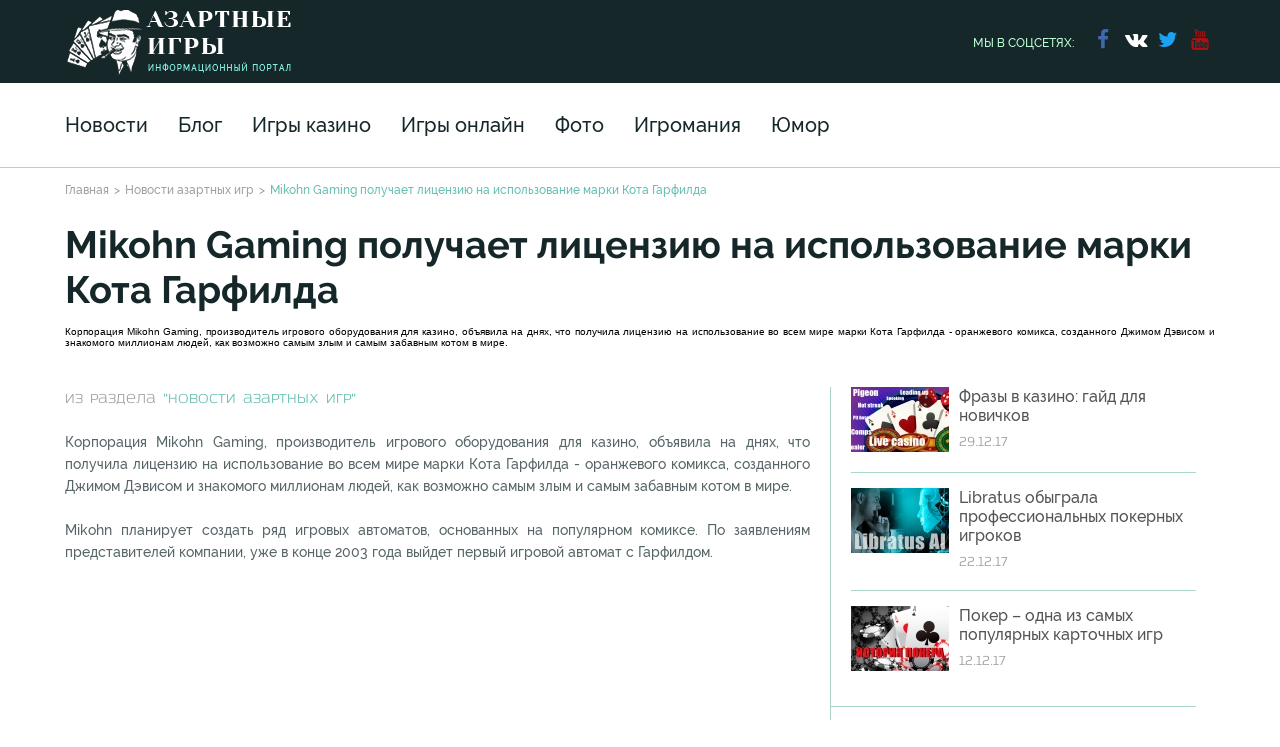

--- FILE ---
content_type: text/html; charset=UTF-8
request_url: https://azartgames.ru/news/2632/
body_size: 7819
content:
<!DOCTYPE html>
<html lang='ru'>
    <head>     
        <base href="https://azartgames.ru/">
        <meta http-equiv="Content-Type" content="text/xml; charset=UTF-8" />
        <meta http-equiv="X-UA-Compatible" content="IE=edge">
        <meta name="viewport" content="width=device-width, initial-scale=1">
        <title>Mikohn Gaming получает лицензию на использование марки Кота Гарфилда</title>
        <meta name="description" content="">
        <meta name="keywords" content="">
        <meta property="og:locale" content="ru_RU" />
    	<meta property="og:type" content="article"/>
    	<meta property="og:title" content="Mikohn Gaming получает лицензию на использование марки Кота Гарфилда" />
    	<meta property="og:description" content="" />
    	<meta property="og:url" content="https://azartgames.ru/news/2632/" />
    	<meta property="og:site_name" content="Азартные игры" />
    	<meta property="og:image" content="https://azartgames.ru" />
    	
        <link rel="canonical" href="https://azartgames.ru/news/2632/" />
        <link rel="amphtml" href="/amp/?id=2603">
        <link rel="icon" type="image/png" href="/assets/templates/new-template/img/icons/favicon.png">
        <link rel="stylesheet" href="/assets/templates/new-template/css/main.css?v=2.1.198">
        <link rel="stylesheet" href="/assets/templates/new-template/css/new-styles.css?v=2.1.1">
        <link rel="stylesheet" href="/assets/templates/new-template/owl-carousel/owl.carousel.css">
        <link rel="stylesheet" type="text/css" href="/assets/templates/new-template/css/slick.css"/>
        <link rel="stylesheet" type="text/css" href="/assets/templates/new-template/css/slick-theme.css"/>
        <!--[if lt IE 9]>
          <script src="https://oss.maxcdn.com/html5shiv/3.7.2/html5shiv.min.js"></script>
          <script src="https://oss.maxcdn.com/respond/1.4.2/respond.min.js"></script>
        <![endif]-->
    </head>
    <body>

    <header class="header">
    <div class="center clearfix">
        <a class="header_logo" href="/"></a>
        <div class="header_social">
            <span>мы в соцсетях: </span>
            <ul>
                <li><a href="https://www.facebook.com/%D0%90%D0%B7%D0%B0%D1%80%D1%82%D0%BD%D1%8B%D0%B5-%D0%B8%D0%B3%D1%80%D1%8B-1629452530654120/?ref=bookmarks" rel="noopener nofollow" target="_blank"><i class="icon-facebook"></i></a></li>
                <li><a href="https://vk.com/public109643182" rel="noopener nofollow" target="_blank"><i class="icon-vkontakte"></i></a></li>
                <li><a href="https://twitter.com/azartgames7771" rel="noopener nofollow" target="_blank"><i class="icon-twitter"></i></a></li>
                <li><a href="https://www.youtube.com/channel/UCFxKpSGKWJH0tboLzdJnjnQ" rel="noopener nofollow" target="_blank"><i class="icon-youtube"></i></a></li>
            </ul>
        </div>
        <button class="btn btn-hide">
            <span class="icon-bar"></span>
            <span class="icon-bar"></span>
            <span class="icon-bar"></span>
        </button>
    </div>
    <nav class="header_nav">
        <div class="center">
            <ul>
                <!--<li class="header_nav-item">
                    <a href="novye-igry">Новые игры</a>
                    
                </li>
                <li class="header_nav-item"><a href="ruletka/">Рулетка</a></li>
                <li class="header_nav-item"><a href="igrovye-avtomaty/">Игровые автоматы</a></li>
                <li class="header_nav-item"><a href="kartochnye-igry/">Карточные игры</a></li>
                <li class="header_nav-item"><a href="virtualnyj-sport/">Виртуальный спорт</a></li>
                <li class="header_nav-item"><a href="lotereya">Лотерея</a></li>-->
                <li class="header_nav-item"><a href="news/">Новости</a></li>
                <li class="header_nav-item"><a href="publications/">Блог</a></li>
                
                
                <li class="header_nav-item"><a href="/azart-games/">Игры казино</a></li>
                <li class="header_nav-item"><a href="/online-games/">Игры онлайн</a></li>
                <li class="header_nav-item"><a href="/photo/">Фото</a></li>
                
                <li class="header_nav-item"><a href="/ludomania/">Игромания</a></li>
                <li class="header_nav-item"><a href="/fun/">Юмор</a></li>
                
                
            </ul>
            <!--<form class="header_search">
                <i class="icon-search"></i>
                <input type="search" placeholder="Начать поиск...">
                <i class="icon-cancel-circled-outline"></i>
            </form>-->
        </div>
    </nav>
</header>
<div class="header-breadcrumbs" itemscope="" itemtype="https://schema.org/BreadcrumbList">
	        <div class="center"><span itemscope="" itemprop="itemListElement" itemtype="https://schema.org/ListItem"><a href="/" itemprop="item" title="Главная">Главная</a></span><span itemscope="" itemprop="itemListElement" itemtype="https://schema.org/ListItem"><a href="news/" itemprop="item" title="Новости азартных игр">Новости азартных игр</a></span><span title="Mikohn Gaming получает лицензию на использование марки Кота Гарфилда" itemscope="" itemprop="itemListElement" itemtype="https://schema.org/ListItem">Mikohn Gaming получает лицензию на использование марки Кота Гарфилда</span></div>
	      </div>
    <div class="content-container" itemscope itemtype="http://schema.org/Article">
        <div class="center">
            <article>
                <h1 itemprop="name">Mikohn Gaming получает лицензию на использование марки Кота Гарфилда</h1>
                <meta itemprop="headline" content="Mikohn Gaming получает лицензию на использование марки Кота Гарфилда">
                <meta itemprop="datePublished" content="2003-05-13">
                <meta itemprop="image" content="https://azartgames.ru/assets/images/">
                <meta itemprop="author" content="Azart Games">
                <p>
<div style="text-align: justify;">Корпорация
Mikohn Gaming, производитель игрового оборудования для казино, объявила
на днях, что получила лицензию на использование во всем мире марки Кота
Гарфилда - оранжевого комикса, созданного Джимом Дэвисом и знакомого
миллионам людей, как возможно самым злым и самым забавным котом в мире.
</div></p>
            </article>
        </div>
        <div class="center flex">
            <div class="content">
                <div class="breadcrumbs">из раздела <span><a href="news/">"Новости азартных игр"</a></span></div>
                
                <div class="section_item-info">
                    <span><i class="icon-thumbs-up-alt"></i>1 595</span>
                    <span><i class="icon-eye"></i>995</span>
                    <span><i class="icon-comment"></i>85</span>
                </div>
                <div itemprop="articleBody">
                     
<div style="text-align: justify;">Корпорация
Mikohn Gaming, производитель игрового оборудования для казино, объявила
на днях, что получила лицензию на использование во всем мире марки Кота
Гарфилда - оранжевого комикса, созданного Джимом Дэвисом и знакомого
миллионам людей, как возможно самым злым и самым забавным котом в мире.
  <br />
  <br />Mikohn планирует создать ряд игровых автоматов, основанных на
популярном комиксе. По заявлениям представителей компании, уже в конце
2003 года выйдет первый игровой автомат с Гарфилдом.
  <br />
</div>
                 </div>
                <!--div class="arctile_social">
                    <button class="btn btn-like"><span class="2603" id="like">0</span><i class="icon-thumbs-up"></i>  Для меня это полезно</button>
                    <button class="btn btn-dislike"><span class="2603" id="dislike">0</span><i class="icon-thumbs-down"></i>  Не нашел ничего полезного</button>
                    <div>поделиться с друзьями:</div>
                    <div class="ya-share2" data-services="vkontakte,facebook,odnoklassniki,moimir,gplus,twitter" data-counter=""></div>
                </div-->
                <!--<div class="article_tags">
                    <div class="article_tags-header">Похожие статьи по теме:</div>
                    <ul>
                        <li><a href="/">Бизнес</a></li>
                        <li><a href="/">Казино</a></li>
                    </ul>
                </div>-->
                <div class="comments" style="display: none;">
                    <div class="comments_counter">Отзывы пользователей: <span>1 отзыв</span></div>
                    <div class="comment">
                        <img src="/assets/templates/new-template/img/image-17.jpg" alt="image">
                        <div class="comment_name">Алиса Карповная</div>
                        <p class="comment_text">«На самом деле это всё действительно так и происходит, ибо я сама одно время занималась теннисом до чемпионских разъездов и участий в высших соревнованиях и часто замечала подобные случаи, так что тут ничего нового, это спорт, вот кстати, что то похожее, только здесь всех раскрыли: Раскрытие теннисных игр»</p>
                        <span class="comment_date">23:23  01.05.2016</span>
                    </div>
                    <form class="comment_form">
                        <div class="comment_form-header">Оставить отзыв:</div>
                        <textarea name="" placeholder="Написать отзыв..." ></textarea>
                        <input type="text" placeholder="Написать имя" name="name">
                        <input type="email" placeholder="Написать e-mail" name="email">
                        <button class="btn btn-submit">Оставить отзыв</button>
                    </form>
                </div> <!-- end comments -->
            </div> <!-- end content -->
            <aside class="aside-right">
    
    <div class="aside-right_news">
        <div class="aside-right_news-item">
    <a href="publications/populyarnye-frazy-v-kazino/">
        <img class="img-responsive" src="/assets/uploads/98x65/image-news/488_326populyarnye-frazy-v-kazino.jpg" alt="Какие самые популярные фразы используют крупье и игроки в казино?"  title="Популярные фразы в казино">
    </a>
    <div class="news-info-wrap">
        <a href="publications/populyarnye-frazy-v-kazino/" style="text-decoration: none;">
            <p>Фразы в казино: гайд для новичков</p>
        </a>
        <span>29.12.17</span>
    </div>
</div><div class="aside-right_news-item">
    <a href="publications/libratus-ai-obyigrala-profi-v-poker/">
        <img class="img-responsive" src="/assets/uploads/98x65/image-news/libratus-ai-obyigrala-profi-v-poker.jpg" alt="Libratus AI обыграла 4 профи в безлимитный Техас Холдем. Читайте, как ученым удалось создать программу для принятия решений на базе неполной информации."  title="Libratus выиграла в четырех покерных профессионалов">
    </a>
    <div class="news-info-wrap">
        <a href="publications/libratus-ai-obyigrala-profi-v-poker/" style="text-decoration: none;">
            <p>Libratus обыграла профессиональных покерных игроков</p>
        </a>
        <span>22.12.17</span>
    </div>
</div><div class="aside-right_news-item">
    <a href="publications/poker-odna-iz-samyh-populyarnyh-kartochnyh-igr/">
        <img class="img-responsive" src="/assets/uploads/98x65/image-news/poker-odna-iz-samyh-populyarnyh-kartochnyh-igr488_326.jpg" alt="История покера от первых воспоминаний до сегодня"  title="Покер - история, правила и цель игры">
    </a>
    <div class="news-info-wrap">
        <a href="publications/poker-odna-iz-samyh-populyarnyh-kartochnyh-igr/" style="text-decoration: none;">
            <p>Покер – одна из самых популярных карточных игр</p>
        </a>
        <span>12.12.17</span>
    </div>
</div>
    </div> 
    <!-- aside-right_news -->
    <!--<div class="aside-right_red">
        <img class="img-responsive" src="/assets/templates/new-template/img/image-6.jpg" alt="image">
    </div>-->
    <div class="aside-right_top">
        <div class="aside-right_header">5 Самых Популярных Статей</div>
         <div class="aside-right_top-item">
               <span>1</span>
               <a href="publications/29" style="text-decoration:none;"><p>Рождение Блэкджека по Арнольду Снайдеру</p></a>
           </div> <div class="aside-right_top-item">
               <span>2</span>
               <a href="publications/27" style="text-decoration:none;"><p>Азартные Игры Старого Солдата или Bagomundo en America Sur</p></a>
           </div> <div class="aside-right_top-item">
               <span>3</span>
               <a href="publications/28" style="text-decoration:none;"><p>Записки сумасшедшего</p></a>
           </div> <div class="aside-right_top-item">
               <span>4</span>
               <a href="publications/51" style="text-decoration:none;"><p>Крупье - группа риска?</p></a>
           </div> <div class="aside-right_top-item">
               <span>5</span>
               <a href="publications/71" style="text-decoration:none;"><p>Осторожно, в интернете дети!</p></a>
           </div>
    </div> 
    <!-- aside-right_top -->
    <!--<div class="aside-right_tabs" style="display:none;">
        <input type="radio" id="tab-1" name="tab-group-1" checked>
        <label for="tab-1">Комментарии</label>
        <input type="radio" id="tab-2" name="tab-group-1">
        <label for="tab-2">Популярное</label>
        <input type="radio" id="tab-3" name="tab-group-1">
        <label for="tab-3">Тэги</label>
        <div class="tabs">
            <div class="tab">
                <div class="tab_comment">
                    <img src="/assets/templates/new-template/img/image-8.jpg" alt="">
                    <div class="tab_comment-name">Азартная Анжела | 1 час назад</div>
                    <p>Я люблю азартные игры</p>
                </div>
                <div class="tab_comment">
                    <img src="/assets/templates/new-template/img/image-8.jpg" alt="">
                    <div class="tab_comment-name">Азартная Анжела | 1 час назад</div>
                    <p>Мне тоже нравятся такие игры</p>
                </div>
                <div class="tab_comment">
                    <img src="/assets/templates/new-template/img/image-8.jpg" alt="">
                    <div class="tab_comment-name">Азартная Анжела | 1 час назад</div>
                    <p>Я люблю азартные игры</p>
                </div>
                <div class="tab_comment">
                    <img src="/assets/templates/new-template/img/image-8.jpg" alt="">
                    <div class="tab_comment-name">Азартная Анжела | 1 час назад</div>
                    <p>Предлагаю собраться в клубе и поиграть на хорошую ставку, если есть желающие</p>
                </div>
                <div class="tab_comment">
                    <img src="/assets/templates/new-template/img/image-8.jpg" alt="">
                    <div class="tab_comment-name">Азартная Анжела | 1 час назад</div>
                    <p>Я люблю азартные игры</p>
                </div>
                <button class="btn btn-tab">показать еще</button>
            </div>
            <div class="tab">
                <div class="tab_popular">
                    <div><img src="/assets/templates/new-template/img/image-21.jpg" alt=""></div>
                    <p>Новый азартный клуб открыл свои двери в эотот четверг, а после выходных начинается турнир с призовым бонусом...<span>| 1 час назад</span></p>
                </div>
                <div class="tab_popular">
                    <div><img src="/assets/templates/new-template/img/image-21.jpg" alt=""></div>
                    <p>Новый азартный клуб открыл свои двери в эотот четверг, а после выходных начинается турнир с призовым бонусом...<span>| 1 час назад</span></p>
                </div>
                <div class="tab_popular">
                    <div><img src="/assets/templates/new-template/img/image-21.jpg" alt=""></div>
                    <p>Новый азартный клуб открыл свои двери в эотот четверг, а после выходных начинается турнир с призовым бонусом...<span>| 1 час назад</span></p>
                </div>
                <button class="btn btn-tab">показать еще</button>
            </div>
            <div class="tab">
                <div class="tab_tag"><i class="icon-tags"></i> Казино</div>
                <div class="tab_tag"><i class="icon-tags"></i> Игоровые автоматы</div>
                <div class="tab_tag"><i class="icon-tags"></i> Азартные игры</div>
            </div>
        </div>
    </div>-->
    <div class="aside-right_share">
        <div class="aside-right_header">Поделись с друзьями</div>
        <div class="ya-share2" data-services="vkontakte,facebook,odnoklassniki,moimir,gplus,twitter" data-counter=""></div>
    </div>
    <!--<div class="aside-right_catalog">
        <div class="aside-right_header"><a href="/cat" style="text-decoration: none;     color: #e74f30 !important;">Каталог сайтов азартной тематики и казино</a></div>
        <p>Каталог информационно-развлекательных ресурсов азартной тематики и онлайн казино на русском языке. В каталоге представлены только отборные ресурсы, с качественным контентом. Каталог разделен на две части. В первой представлены доверенные онлайн казино, работающие с русскими электронными платежными системами. Во второй части каталога размещены информационно-ознакомительные сайты с азартными играми  в демо-режимах.</p>
    </div>-->
</aside>
        </div>
        <div class="center flex">
            <section class="same-review">
                <div class="section_header"><i class="icon icons-phone"></i>Похожие публикации и обзоры</div>
                <div class="section-arrows">
                    <div class="section-arrows-left disabled"></div>
                    <div class="section-arrows-right"></div>
                </div>
                <div class="section_item" itemscope="" itemtype="https://schema.org/Article">
    <meta itemprop="datePublished" content="2017-12-29">
    <meta itemprop="author" content="АзартГеймс">
    <a href="publications/populyarnye-frazy-v-kazino/">
        <img class="img-responsive" src="/assets/uploads/365x244/image-news/488_326populyarnye-frazy-v-kazino.jpg" alt="Какие самые популярные фразы используют крупье и игроки в казино?"  title="Популярные фразы в казино" itemprop="image">
    </a>
    <div class="article-info">
        <div class="section_item-date">29.12.17</div>
        <div class="section_item-author">Автор: АзартГеймс</div>
    </div>
    <div class="section_item-header">
        <a href="publications/populyarnye-frazy-v-kazino/" style="text-decoration: none;" itemprop="url"><span itemprop="headline">Самые популярные фразы в казино для новичков</span></a>
    </div>
    <div class="section_item-info">
        <div class="whatpage" title="1" style="display:none;"></div>
    </div>
    <div itemprop="publisher" itemscope itemtype="https://schema.org/Organization">
        <meta itemprop="name" content="Азартные игры">
        <meta itemprop="url" content="https://azartgames.ru">
        <meta itemprop="logo" content="https://azartgames.ru/assets/templates/new-template/img/logo.png">
    </div>
</div><div class="section_item" itemscope="" itemtype="https://schema.org/Article">
    <meta itemprop="datePublished" content="2017-12-28">
    <meta itemprop="author" content="АзартГеймс">
    <a href="publications/drama-2008goda-film-21/">
        <img class="img-responsive" src="/assets/uploads/365x244/image-news/drama-2008goda-film-211.jpg" alt="Одна из самых популярных кинокартин на тематику гэмблинга: фильм &quot;Двадцать Одно&quot; 2008 года"  title="Двадцать Одно - фильм 2008 года" itemprop="image">
    </a>
    <div class="article-info">
        <div class="section_item-date">28.12.17</div>
        <div class="section_item-author">Автор: АзартГеймс</div>
    </div>
    <div class="section_item-header">
        <a href="publications/drama-2008goda-film-21/" style="text-decoration: none;" itemprop="url"><span itemprop="headline">Фильм «Двадцать одно» - выигрыш есть, можно поесть</span></a>
    </div>
    <div class="section_item-info">
        <div class="whatpage" title="1" style="display:none;"></div>
    </div>
    <div itemprop="publisher" itemscope itemtype="https://schema.org/Organization">
        <meta itemprop="name" content="Азартные игры">
        <meta itemprop="url" content="https://azartgames.ru">
        <meta itemprop="logo" content="https://azartgames.ru/assets/templates/new-template/img/logo.png">
    </div>
</div><div class="section_item" itemscope="" itemtype="https://schema.org/Article">
    <meta itemprop="datePublished" content="2017-12-27">
    <meta itemprop="author" content="АзартГеймс">
    <a href="publications/film-shulera-1998-goda/">
        <img class="img-responsive" src="/assets/uploads/365x244/image-news/1144_677film-shulera-1998-goda.jpg" alt="Шулера 1998 года с Мэттом Деймоном - один из лучших фильмов о казино. "  title="Фильм &quot;Шулера&quot; 1998 года - лучший фильм про казино" itemprop="image">
    </a>
    <div class="article-info">
        <div class="section_item-date">27.12.17</div>
        <div class="section_item-author">Автор: АзартГеймс</div>
    </div>
    <div class="section_item-header">
        <a href="publications/film-shulera-1998-goda/" style="text-decoration: none;" itemprop="url"><span itemprop="headline">Шулера: драма от режиссера Джона Даля</span></a>
    </div>
    <div class="section_item-info">
        <div class="whatpage" title="1" style="display:none;"></div>
    </div>
    <div itemprop="publisher" itemscope itemtype="https://schema.org/Organization">
        <meta itemprop="name" content="Азартные игры">
        <meta itemprop="url" content="https://azartgames.ru">
        <meta itemprop="logo" content="https://azartgames.ru/assets/templates/new-template/img/logo.png">
    </div>
</div><div class="section_item" itemscope="" itemtype="https://schema.org/Article">
    <meta itemprop="datePublished" content="2017-12-26">
    <meta itemprop="author" content="АзартГеймс">
    <a href="publications/odinnadcat-druzej-oushena/">
        <img class="img-responsive" src="/assets/uploads/365x244/image-news/odinnadcat-druzej-oushena.jpg" alt="Одиннадцать друзей Оушена, увлекательный фильм, история ограбления казино"  title="Криминальный триллер - Одиннадцать друзей Оушена " itemprop="image">
    </a>
    <div class="article-info">
        <div class="section_item-date">26.12.17</div>
        <div class="section_item-author">Автор: АзартГеймс</div>
    </div>
    <div class="section_item-header">
        <a href="publications/odinnadcat-druzej-oushena/" style="text-decoration: none;" itemprop="url"><span itemprop="headline">Одиннадцать друзей Оушена </span></a>
    </div>
    <div class="section_item-info">
        <div class="whatpage" title="1" style="display:none;"></div>
    </div>
    <div itemprop="publisher" itemscope itemtype="https://schema.org/Organization">
        <meta itemprop="name" content="Азартные игры">
        <meta itemprop="url" content="https://azartgames.ru">
        <meta itemprop="logo" content="https://azartgames.ru/assets/templates/new-template/img/logo.png">
    </div>
</div><div class="section_item" itemscope="" itemtype="https://schema.org/Article">
    <meta itemprop="datePublished" content="2017-12-22">
    <meta itemprop="author" content="АзартГеймс">
    <a href="publications/libratus-ai-obyigrala-profi-v-poker/">
        <img class="img-responsive" src="/assets/uploads/365x244/image-news/libratus-ai-obyigrala-profi-v-poker.jpg" alt="Libratus AI обыграла 4 профи в безлимитный Техас Холдем. Читайте, как ученым удалось создать программу для принятия решений на базе неполной информации."  title="Libratus выиграла в четырех покерных профессионалов" itemprop="image">
    </a>
    <div class="article-info">
        <div class="section_item-date">22.12.17</div>
        <div class="section_item-author">Автор: АзартГеймс</div>
    </div>
    <div class="section_item-header">
        <a href="publications/libratus-ai-obyigrala-profi-v-poker/" style="text-decoration: none;" itemprop="url"><span itemprop="headline">Программа Libratus AI обыграла профи в безлимитный Техасский Холдем</span></a>
    </div>
    <div class="section_item-info">
        <div class="whatpage" title="1" style="display:none;"></div>
    </div>
    <div itemprop="publisher" itemscope itemtype="https://schema.org/Organization">
        <meta itemprop="name" content="Азартные игры">
        <meta itemprop="url" content="https://azartgames.ru">
        <meta itemprop="logo" content="https://azartgames.ru/assets/templates/new-template/img/logo.png">
    </div>
</div><div class="section_item" itemscope="" itemtype="https://schema.org/Article">
    <meta itemprop="datePublished" content="2017-12-20">
    <meta itemprop="author" content="АзартГеймс">
    <a href="publications/film-schastlivoe-chislo-slevina/">
        <img class="img-responsive" src="/assets/uploads/365x244/image-news/445_326film-schastlivoe-chislo-slevina2.jpg" alt="Ставки на скачки: краткий обзор фильма Счастливое число Слевина"  title="Счастливое число Слевина - остросюжетный детектив с интересной концовкой" itemprop="image">
    </a>
    <div class="article-info">
        <div class="section_item-date">20.12.17</div>
        <div class="section_item-author">Автор: АзартГеймс</div>
    </div>
    <div class="section_item-header">
        <a href="publications/film-schastlivoe-chislo-slevina/" style="text-decoration: none;" itemprop="url"><span itemprop="headline">Счастливое число Слевина</span></a>
    </div>
    <div class="section_item-info">
        <div class="whatpage" title="1" style="display:none;"></div>
    </div>
    <div itemprop="publisher" itemscope itemtype="https://schema.org/Organization">
        <meta itemprop="name" content="Азартные игры">
        <meta itemprop="url" content="https://azartgames.ru">
        <meta itemprop="logo" content="https://azartgames.ru/assets/templates/new-template/img/logo.png">
    </div>
</div>
            </section>
        </div>
    </div>
    <style>
        .content {
            font-family: 'RalewayMedium';
            font-size: 1.4rem;
            color: #576567;
            line-height: 1.6;
        }
    </style>
    <footer class="footer">
  <div class="footer_section1">
    <div class="center clearfix">
      <a href="/" class="footer_logo" rel="nofollow">главная</a>
      <p class="footer_text">Информационный портал AzartGames.ru представляет свежие новости, познавательные статьи и фотографии про азартные игры и игроманию со всего мира.<br>
      </p> 
      
      <nav class="footer_nav">
        <ul>
          <li><a href="/news/">Новости</a></li>
          <li><a href="/ludomania/">Игромания</a></li>
          <li><a href="/azart-games/">Игры казино</a></li>
          <li><a href="/fun/">Юмор</a></li>
          <li><a href="/online-games/">Игры онлайн</a></li>
          <li><a href="/interviews/">Интервью</a></li>
          <li><a href="/photo/">Фото</a></li>
          <li><a href="/about">О проекте</a></li>
          <li><a href="/publications/">Статьи</a></li>
          <li><a href="/advert">Реклама на сайте</a></li>
        </ul>
      </nav>
      <ul class="footer_social">
        <li><a href="https://www.facebook.com/%D0%90%D0%B7%D0%B0%D1%80%D1%82%D0%BD%D1%8B%D0%B5-%D0%B8%D0%B3%D1%80%D1%8B-1629452530654120/?ref=bookmarks" target="_blank" rel="noopener nofollow"><i class="icon-facebook"></i></a></li>
        <li><a href="https://vk.com/public109643182" target="_blank" rel="noopener nofollow"><i class="icon-vkontakte"></i></a></li>
        <li><a href="https://twitter.com/azartgames7771" target="_blank" rel="noopener nofollow"><i class="icon-twitter"></i></a></li>
        <li><a href="https://www.youtube.com/channel/UCFxKpSGKWJH0tboLzdJnjnQ" target="_blank" rel="noopener nofollow"><i class="icon-youtube"></i></a></li>
      </ul>
    </div>
  </div>
  <div class="footer_section2">
    <div class="center clearfix">
      <div class="footer_copy">© 2000-2026 Азартные игры. Все права защищены.</div>
      <button class="btn btn-scrolltop">Обратно вверх</button>
      <a href="sitemap" class="sitemap">Карта сайта</a>
    </div>
  </div>
</footer>
<!-- Yandex.Metrika counter -->
<script type="text/javascript" >
   (function(m,e,t,r,i,k,a){m[i]=m[i]||function(){(m[i].a=m[i].a||[]).push(arguments)};
   m[i].l=1*new Date();k=e.createElement(t),a=e.getElementsByTagName(t)[0],k.async=1,k.src=r,a.parentNode.insertBefore(k,a)})
   (window, document, "script", "https://mc.yandex.ru/metrika/tag.js", "ym");

   ym(55395223, "init", {
        clickmap:true,
        trackLinks:true,
        accurateTrackBounce:true
   });
</script>
<noscript><div><img src="https://mc.yandex.ru/watch/55395223" style="position:absolute; left:-9999px;" alt="" /></div></noscript>
<!-- /Yandex.Metrika counter -->

<!-- Global site tag (gtag.js) - Google Analytics -->
<script async src="https://www.googletagmanager.com/gtag/js?id=UA-31050149-6"></script>
<script>
  window.dataLayer = window.dataLayer || [];
  function gtag(){dataLayer.push(arguments);}
  gtag('js', new Date());

  gtag('config', 'UA-31050149-6');
</script>



<!-- Piwik -->
<script type="text/javascript">
  var _paq = _paq || [];
  _paq.push(["setDomains", ["*.azartgames.ru"]]);
  _paq.push(['trackPageView']);
  _paq.push(['enableLinkTracking']);
  (function() {
    var u="//count.trafstat.com/";
    _paq.push(['setTrackerUrl', u+'piwik.php']);
    _paq.push(['setSiteId', 59]);
    var d=document, g=d.createElement('script'), s=d.getElementsByTagName('script')[0];
    g.type='text/javascript'; g.async=true; g.defer=true; g.src=u+'piwik.js'; s.parentNode.insertBefore(g,s);
  })();
</script>
<noscript><p><img src="//count.trafstat.com/piwik.php?idsite=59" style="border:0;" alt="" /></p></noscript>
<!-- End Piwik Code -->



    
    <script src="/assets/templates/new-template/js/vendor/jquery-2.1.4.min.js"></script>
    <script src="/assets/templates/new-template/js/main.js"></script>
    <script src="/assets/templates/new-template/js/ajax-loader.js?v=2.1"></script>
    <script src="/assets/templates/new-template/owl-carousel/owl.carousel.js"></script>
    <script src="/assets/templates/new-template/js/slick.js"></script>
    <script async defer src="//yastatic.net/share2/share.js"></script>
    <script>
 $(document).ready(function() {
 $(".btn-like").click(function(){
  var id = $("#like").attr("class");  
$.ajax({
    type:"POST",
      url: '/new_design/ajax/like',
      data: {id:id, like:'yes'},
      success: function(data){
       if (data != ''){
        console.log(data);
        $("#like").html(data);   
       } 
       }
      });
   
  
 });
     $(".btn-dislike").click(function(){
  var id = $("#dislike").attr("class");  
$.ajax({
    type:"POST",
      url: '/new_design/ajax/like',
      data: {id:id, dislike:'yes'},
      success: function(data){
       if (data != ''){
        console.log(data);
        $("#dislike").html(data);   
       } 
       }
      });
   
  
 });
  /*$("#top-slider").owlCarousel({
      slideSpeed : 300,
      paginationSpeed : 400,
      singleItem:true,
      autoHeight: true
  });*/
$("#top-slider").slick({
  dots: true,
  infinite: true,
  speed: 300,
  slidesToShow: 1,
  adaptiveHeight: true
});
 $(window).scroll(function(){
            var bo = $("body").scrollTop();
            if ( bo > 200 ) {
                $(".at4-follow-container, .addthis_24x24_style").css("display", "block"); 
            } else {
                $(".at4-follow-container, .addthis_24x24_style").css("display", "none"); 
     }
});
     });
</script>
<style> .at4-follow-container {
display:none;
}
</style>
  
  <script defer src="https://static.cloudflareinsights.com/beacon.min.js/vcd15cbe7772f49c399c6a5babf22c1241717689176015" integrity="sha512-ZpsOmlRQV6y907TI0dKBHq9Md29nnaEIPlkf84rnaERnq6zvWvPUqr2ft8M1aS28oN72PdrCzSjY4U6VaAw1EQ==" data-cf-beacon='{"version":"2024.11.0","token":"8fdda84bb8bb403289c73829b4b2b4b1","r":1,"server_timing":{"name":{"cfCacheStatus":true,"cfEdge":true,"cfExtPri":true,"cfL4":true,"cfOrigin":true,"cfSpeedBrain":true},"location_startswith":null}}' crossorigin="anonymous"></script>
</body>
</html>

--- FILE ---
content_type: text/css
request_url: https://azartgames.ru/assets/templates/new-template/css/new-styles.css?v=2.1.1
body_size: 127
content:
.section_item-header a {
    text-decoration: none;
    color: black;
}
/*
.section-arrows-left, 
.section-arrows-right {
    width:24px;
    height: 24px;
    float:left;
}
*/
.same-review a {
    margin: 0;
    padding: 0;
    margin-bottom: 1rem;
    font-family: 'RalewayMedium';
    font-size: 1.6rem;
    color: #535454;
    line-height: 1.2;
    -webkit-transition: color .2s ease-in-out;
    transition: color .2s ease-in-out;
}
.section-arrows {
   background: none; 
}
.section-arrows-left, 
.section-arrows-right {
    width: 24px;
    height: 24px;
    float: left;
    background: url(../img/icons/icon-arrows.png) no-repeat;
}
.section-arrows-left {
    background-position: -27px 0;    
    transform: rotate(180deg);
}
.section-arrows-left.disabled {
    background-position: 0 0;    
    transform: rotate(0);
    cursor: default;
}
.section-arrows-right {
    background-position: -27px 0;
    margin-left: 3px;
}
.breadcrumbs span a {
    color: #66beb2;
    text-decoration: none;
}
.section_item a p {
    margin: 0;
    padding: 0;
    margin-bottom: 1rem;
    font-family: 'RalewayMedium';
    font-size: 1.6rem;
    color: #535454;
    line-height: 1.2;
    -webkit-transition: color .2s ease-in-out;
    transition: color .2s ease-in-out;
}        
.section_item-info {
    display: none !important;
}
.news-info-wrap {
    display: flex;
    flex-direction: column;
}